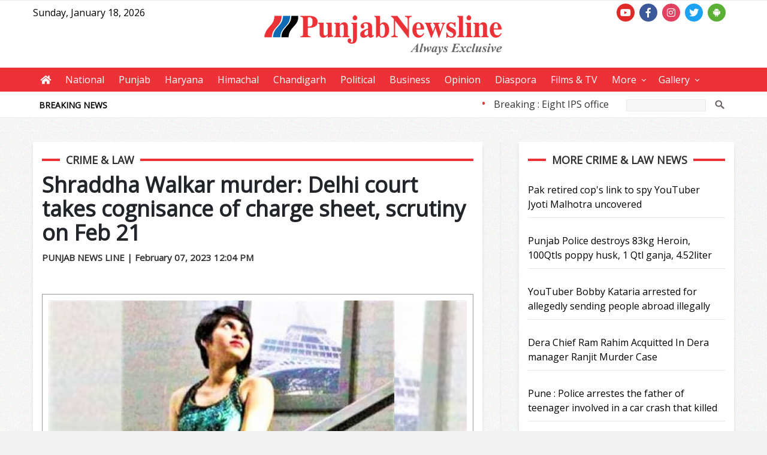

--- FILE ---
content_type: text/html; charset=utf-8
request_url: https://www.punjabnewsline.com/news/shraddha-walkar-murder-delhi-court-takes-cognisance-of-charge-sheet-scrutiny-on-feb-21-56381
body_size: 15607
content:



<!DOCTYPE html>

<html xmlns="http://www.w3.org/1999/xhtml">
<head><title>
	Shraddha Walkar murder: Delhi court takes cognisance of charge sheet, scrutiny on Feb 21
</title><meta name="viewport" content="user-scalable=no, initial-scale=1, maximum-scale=1, minimum-scale=1, width=device-width, height=device-height, target-densitydpi=device-dpi" /><link rel="icon" type="x-icon" href="/images/basic/icon.png" /><link href="/css/reset.css?v=11" rel="stylesheet" /><link href="/css/main.css?v=25" rel="stylesheet" /><link href="/css/menu/styles.css?v=8" rel="stylesheet" /><link href="https://use.fontawesome.com/releases/v5.6.3/css/all.css" rel="stylesheet" /><script src="/css/js/jquery-latest.min.js" type="text/javascript"></script><script src="/css/menu/script.js" type="text/javascript"></script><script src="/css/js/mainscript.js?v=2" type="text/javascript"></script><script src="/css/js/access.js?v=2" type="text/javascript"></script><meta name="description" content="&lt;p>&lt;strong>NEW DELHI:&lt;/strong>&amp;nbsp;A Delhi court on Tuesday took cognisance of the charge sheet filed by Delhi Police against Aaftab Amin Poonawala, accused of murdering his live-in partner Shraddha Walkar and then chopping her body into several pieces.&lt;/p>" /><meta name="keywords" content="delhi,shraddha" /><meta property="og:title" content="Shraddha Walkar murder: Delhi court takes cognisance of charge sheet, scrutiny on Feb 21" /><meta property="og:description" content="&lt;p>&lt;strong>NEW DELHI:&lt;/strong>&amp;nbsp;A Delhi court on Tuesday took cognisance of the charge sheet filed by Delhi Police against Aaftab Amin Poonawala, accused of murdering his live-in partner Shraddha Walkar and then chopping her body into several pieces.&lt;/p>" /><meta property="og:image" content="https://www.punjabnewsline.com/images/news/full56381-0.jpg" /><meta rel="image_src" href="https://www.punjabnewsline.com/images/news/full56381-0.jpg" /><meta name="twitter:image" content="https://www.punjabnewsline.com/images/news/full56381-0.jpg" /></head>
<body>
    <form name="form1" method="post" action="./details.aspx?fn2=shraddha-walkar-murder-delhi-court-takes-cognisance-of-charge-sheet-scrutiny-on-feb-21-56381" id="form1">
<div>
<input type="hidden" name="__VIEWSTATE" id="__VIEWSTATE" value="uKS9W3j5/UgooD0ckuREzecuWGo4c/exkEV33Xr3R+g5rk6AFq/ZwKImp2CuMrHiP993ZNkIzUix+ELHxJr/9c6Tf3bQhnQylLDfwQ3reOM2SxC7+qGTaKBZ9bpac1QilABkFXN+6R4c4NVVBBrQEQKEv9JLG72ObuezYvinGsdDD8IzDf9A6AdmTUoL7Ywg8oQWhUGAS7UwTIcmYh19MUiHcaqxVfto8KVhM74YO1AwVBd61ZC4q3/hnwNVgCnQ5dqiMcaDqfZms0uC/QrLFcEw2ePKth6kZSsvebwnSL1X0TGN3y5XCMQaJL6GWKMvc3w5kaQZrT3BaC024aGYXcAf0vDT/zMcDYHbBSOUf7Y90RYTe3osDG9SJmgzHPOWkAFuhL6CnK4cBRM7Bi96vwzZaEczERbW47JTTJU/Ti6k67Osir8ef7mOmcoEG1eTSpWyG3PJLIAwMGj36R+5h0d4nvh+wG1Pef7MTozAf9scyFF1DsCw4I1b+9raavlAYBBlgiuGyGidx0ln4vH/[base64]/[base64]/7iICYy4YNV1qOT9VO9opul064Fa7fCfmsQrqsBZrdetJcaSQjA+lmD/mBy2RJCeRE2BFv/nPNVMyhjPS6pBVVxc1H7XVZdJRhC2nQGoRRffBULnx5KY4oDKbcKFbdYiY6QNxXFwxJQ2Cs41+v86MC8m1NUEqZBQife5jXJPY3CbMUa2gEGGrtT3nK+i/PUDMGeNb1t/iwXQot/7Yyr7bEgqiWypea2Isu/3F3iNW471YrCDk4PAUhb5vejjXB5EGOFAPwNnS1cv8Gq2g/LGF0alSrUyS3COgynG7Jrw4jx/z/E+c87e/h3YFzkrjbgPmE3J972Uk1A7yYmmq6eYgu1Rqn4uLexLAcfpwsen+l8rvJgEiRKm68wraL8Plwbhd1p3Z3VtvoIPCaDbVcMeCnY7xjURI5nDs/+pOyCmNAyMTlgys4EE+cT7QxHrNeu78sGlir0+f/BFuoDXjQ8a4lS5GzlV9E7XVqcM3gNSlTVL9w1OJFdVnaxZmzv3gc8KCWJLfcirW5con/ZFSZ21cx6owF/+l1hT/sd0qEHib97CT7SBSy29lPNhYHKettw3txebEtFeXUFT2svRB1eOh/GmUisDZYslmwf1NEHFLKgbnvra7GLE/9JVYqNTB4rPUNdQ8ByfaRHXgLWsymQFm1YUH4Hj8kT+qrBU90J+qin6wlEtN5RXOo5zv7GhJ8FHa7JNld5ksWA6Cf7tBc895H8mo5qGfW2YP689xBXRtXvU/FnXZ/S/cbHtc2SaqAO3u0F3pg6PR5tALRR+zddOLbR6jP7GOi2mu6mwxyt8tagsjGUDUbus9VBBffj5JR2scn3aOseWgfpWjH+4fy95qNBC2Z17bJjxFbD+08XEpo7zEeO31/LcnW9d5O36R8Da4PJfhfxOY6IVV9IVS3GkJQuDDs0ZmPVUMrOxg19VWS/dHc2Tl7XJUeBgesrTAc+4czmQYliTYN4tDrEgTfSAN9tipLn80PW8boLav3VzJkn6aS18DkqIQRvIxvAYVFZ3qZd9tUi9qNDvKYiwKjivnEtU3hzVfFLLoEUWbn4XDnGkAKj8wSa51mdVtaWazT85ijEtl/dPMXODG4QfuBSuvgXCiGdfQHnx/SppM6Qx6lNKIWj+ngZdt+IPToxcHUxDGa79Lui4fe6AYtEyNh4/fkZdSqjU/ozov+2/P1ychie4Bby3xeSa/w4dQVO5opmuoS4wXS15okOHolloFVTwuThIjV/FDuWJS7M5Kg9CytVKfGsZjCgAiLIZufcMgrTtNU9v/UpE6ugaLmzwkH8JQzLbMTC9MuKzOiu0nXwTIWlc4Y7hj0uXuoXt4lKtX6XuvS+PrfotBzlsZjgB6eW7EJQgUmpnoPwWDM8mFylVLjdX6dgh8RiJwngl/DVDjy6VwyFohRyuAbP7SyOF4hvu/1eUCCckVAVuyx+ZdS2uL/RQrbiBj1PggNOcPn3i0B1b3EhnnGrPfRKFY2LoetoGSwKoh3rFLlmRvhXeDFd6E7q73TlOFWD6/GKxocicGVBVb68YVrZW70tb92ZvYkzJh23RQVO6rzsCXzcTeKniD6DczyZpEr3flkslGA+hCSoNaB2yqQs7AZkl/[base64]/JbTiqvs6pj3QU+4YNZgA/ijOn6Vliib9rker6r4hITLkhRyt1n3qguw/NkgUw7P/wlA6GFncye51MUcYxLfAMW3Bs/8i8lYfhk7NFPEDUos2A3cIFCWeuqOzbgIEVJmAScT07d2yYFf4WcjA3JR5/LLS722botXGlVFZqNGHHJZsdogR3YvF0vCX9WwAxwN94q+q5RrmNM2kneBRsBuh704e+BYPVXjdR5cJzH80gSOuqaJfjHpHV0wNlEgH7oAV53Rp6Scdv9o2qb3tYCwLd3ffaOTKIdhfPD3ztGg59tP62TaJEFDsQMKFm9ab84g/4BSEC0YJvQydEQ8XVMC6KipRGVebQdxvLN09i6uup4rp52TAQ4EoA6yX9hdIyPIDOmQBO3m8EQiphmv4wdD8ygGoQfN2n8MWF7QL6G9IR/Ea5EJje6sLg593IiUS7VxusbS21YSw8k22Z6f4YZALsTi7ikfQiiyndqRLMUSV9CKbMKkicfgI98W3v/GxjVQOElJ015OimV1prRE9U42KMKtu+eIh1mbw2MKkFgxy7zdAjCvHjP82dxZbh7adq1JwP+CY5l1cGsk+WUnAKJHjx/FWZu6U+Lhk9XdRTpvNp4tcWimTmeVCys6xWhKZjoJvdse8tttNlkk3apVW78g3E623WYmadl+liE9CBMlEQSOE29gtj+N4Toh3JyTCrzX/eMnewJVolGOL+oFfc3QQACmO8mqXRqRlbmCkqJG5hC/K3y6gnacE0jdwilcazVhsilTqBtvp04Kpv09OJ/N3+hhM4b/VUCBcDEYJASNUGKDY3lbfUm+V1ZREeZ9aFCTivjRIL1qgfKnRPn7r7Z/l55u7Q8aqqILYpUE7br2j3hu8tyP6GQiHDZT580+PopBjrV6AdT3j/At6NrXpqZhT6nFonxtfk5ZG2papjJm3iJQczzpbPyNFqWqouE4JnlP3WVRVTk+vXw+keeJKLZQbA6PLsno3DeoxDvUguqICXURClMcdHgYxhtjbdAWMaK3ePH1geRWsH6+u8/8NiuS/I1ET6Qz9BHh6pXnfwXshVZpL8Q/2/GUmThirbCERZrpljjt616sfikjFP/2q3ZBB6RUbuj4popZQ9UcPFZJqXL6kZ7Rf5GR1bcsKyM4jdNMTMU576S3gmQCyJ0/lf4kL38oCXpxyykEvtKTmcULVZ7truzV/3ZcGqCBiRAXgftdjHMvtQxAvQMHyg9QpgKgkxGKK2MOTbvMIYhv1U4T6FKCIc6SPi1+jsbuEMr58eys9CBo1WKaF+hWWZZlt5OziYs/NvBDW+gXmYDrW+8cxOsa/8YrlPkl+lWyvgpIDghLjfdaK3Z8LWjafwbiB49QmbBR3zPcpEtWdMVtp8pUGYyWERyELuy7X7LqUz/8/[base64]/Xkhb8G0e6TkCoJlUoWfqfrBDaAqfsX/pQASJIjHEMxbo9xrI6qf/+AWZBnrpmdvXzW522Q/9acuc5U4whdujMetNvMyMwEeKBEEKtCKh7HNf21rRBBcG0pcxb2S+zBs70PIumThO4P8dO7NOU/oM2SJTck3AHQHZnQAdcHIcLPc95hxSwnvrZGem5zWwpbjovcIIg9J+Kp5Oe8/hyEv732r39TFbmc10jPBA2KkoPw0UOUr20EGRO/kTiJOK9WyHx7AEnWlHr5JzVehio9nps3MYBwoGREa1psf3fRckVVImoU+PvFZL851X2tyxe82gp/jmjvKLxr1IPWx7gC25QKfkfC62KmTthLgnuZN33jJ8+8QGycZPM4idPG/NwroiLP5ajxLI3WSbYq02xqSoO5EYgA5Byj/Pl+mRnR8UiJkbwx8jImlkjjZRHyRS5jx/7ZRqpGh2n5U0537FRxjsSWn8cJXnJvQWhyAoVveHGW7ux4SyrJHqkpNGFqNkOzSH8HsRfaBhCAChQ8QcEA8JPNwFS/SY2vhgUOUk5pcM+2wKtgiTnKBnDhnelpNVPEqWKX4iRiWdP/PPbwiaQPvbM6UV2JxW/OGg4qKSD9ZVN2YgP+ckoLKS8BgidQwVb1Yf7420OJJOgsDjvzZVLkNi1rE6f2xCtG/5S5Hx7CL9zDYXwDsht5ubJ4nLoM/0ePCVFEVzhtYkBqBpe476WHouA5X5qApAFkxXUHyHNR62eA6XKT3pFaiD1pCZv9iQSMrAk2I361l6s20MLCJRTd90shSVhBElYTgW7urOW/xzWsAmy3miIj3OJpvIK22fd5RRtWrVahJTkUc8yCMW3ERF30aG7GmZElkNz2mHKCFPLKZZiQxoRhGY9WIskOevqcwxUgEQuVzJRP/+XeoI3P/Nm26f0blKZrrgVfYd4hzNRivvKLL364NsHIZ9qOeLRPgMSlukpgVYBt0sZd8sK2aS/Q4/ZXABaCkYQlGChk1S3mKp+5vDB/BVHRG8+LFIYKX4T5ipXsIWALMI+do/S2gO4X8ULQFZfBsTJxOXgjMn9FnCnCMpEKLJ0uxVV99JzK1tz4AiXjXoFydhUb2Fd/SZe3Sdg6djVtYpl8iDGaiQcVpH/gw+/+FarZCuP2vBL3kpKDyS15X6rrEBJL2Lsx6inQSmAe8EvXArRi5BNihUgCkhkkrzD+FQMuzqxYzr9R66fG3/BeYe8UQYhrqXMjYkjbmrpvVatxthZ6X805xqKZM8lXbWrzTs7mzpnVg9dQKXtmEplNfq5eoCg6/DT93WbqVrpfZeoTuueWfWQSNo0R29zQUsQPDFnpyv/[base64]/ezw6ldwzy70mzQad35OvtcXxk/[base64]/TeG2JB2oiXbgoxVWpCKIms1SJ1q8so9Xyd6+xiEp947i79u6WS3VJq9zbGLe/QnwuTwvFYkvEZ7XtDuU5WIXclDdhRSHLM/5/WJJIwogJnGxYqJPg5lhzxTU/4BLTKcyfXjAskpeCGwECUfG5L9UGN5OcjWhSI8Cc/JHViWO67Cqd9srVK940rHgQEfcyFh4JKDccnxcNczJFegm2bMfnEVBjk6xNhG5/TrqqegPyffAP8kwAJSESUbXUMWZUjCHfHdzL9kMjWIx1/ArXMgfUGpzweBi2u63Uab+i6TgkEcNL2gebR9f+Ndje/U91z+ibCTXgBJkOlY/ha8FVlpN1D1r/LiN5vsRnM9Vvz2kX0ca/GB4ukXuGzUwg2iM3docovjn3waLvNtcbgIxxIgphBcZrMyZ0R1EHjL82ZYkg3p/OyPRC0yI+wrQ4le+2daQnB/3ljSKSw27zwKUQY83f+0bF/hwJSbIesx64Jnlx0AoZCTqGi1imWHBRBLIEioenp/ORrWF8Y6p5/+9bA5A/i6jUCcwGf/DO2fm/ovKrMO7rBX5eea4eQudD7WUr6iws31IOp/aASYkFY/9VhpTY5xnbFVp31bEFdAUAohmMDgDO5GK9c0ejHqK3WGBBFmq/YBK206zexdWdJVHOQDpPkAWrQXDTyZZnzxzVlvQZ4AEVmbbHbrKMH0hWEqk8t9JHOrp2nay2sQma2JNf6yTi4oa/OkwAGEML6o61k1IDMkEASXjZDNRADxhZthXrIDgcSY54wIJoJ2Z/socBbVtsm6lcP2QFK2HFdn3TXliADyBrV+2G3yHIkyL8QBXyguCG/FozSevl4SvXSVKHeVxc62sOaMEVrft5dqTwiRFQ+eoqswBTokuHaoqaQjuLQiWxYpqnctTECku7o1ZknV3kwdQ7QHjaUOXXe7vnO9ga7oB1DZouUWGB5HRlftkgiUFJz/+dPoDo7wI7VtF7dnZ5/9opRohmEo2m1JKByhLaBIDeq2wC4sIoNaEXupBlGxK8QudoL2oOim/9ZT3MOekipadXAoPieOIVmgXpQSyA0bGsUyRlzEoZC+hLwiBUTV5uf2RguLpKjDWteco3DP5hkV7i2nhFHnOYHnrHLqrsoWuF6s/ucyfm/91ZBu+gmTeybmwgECbeyS02fWpSQb7OR9IjFXRgaJV+mK6DCx01Lpw/PSZLG6PkxtAFO8nDSR8xjyMmFjZipcOxm6cpfnXPdm/lM1JbDHjCk7OP2DopC3kU5pdQjtaUgD1N42GCbG0GoxqviQCZ4UzUa6P27psCZ06w5IafIgpbDHI/+m/EMJSuA+IIyffG1aUOC4omuPll6TWqWgmkQnu8jt9AlfwELBl6TBnnWkv0eo2u5/3Sg1dqR4tv5Z2tyCP5VRW2dH+MjFAQvFqmL0qRJ7iZH5dm2cl9h7SC/Rv1q/L92OsXuf/[base64]/gKVNRnVBLCthiXLwWhJdQxoo6k+U56pVvFr8OdmZmLposXIB+4ih1YfxxD5rBmaWxJ2FjJkhMkuS2CcGs8ZxJAV9ZpWCh2p3W63eRmO2Xb/0gQkUGZzMUOuS/KwKr7deWk5YaWnDOROXrYoA13Zjs+D7KwvedEg1+O33cfNvL/L4WTE+4Xyix17pZhrizV3zTIdOQZd7VbQHcav1pcJIVJ9NYWY2YLb8zyRiz0BuGs8s3d7j6RoPOd/n2merFBzGDy10eGZm0BPxkn01j9E4e75HReTe1QAmWw5sbl2pXeHDbGzwM2ALSweJaaHUEhrnCxfYI174aI0B1Av9QvYBH9E1WWLjjQLxi00OjPDr+bUcT2RUXT0mb3FGYFHKm2RPYZa7r1i8Qto7LrfeZgtQiYizFaHBxoKzRsbCx13U/GjHb+wR6L5Ilge8hzrUidDRHSE3xS+SL6+O6ogRAjj8Pc3S3xqYHLhJdUtvf3JVgODPoJniB++eYQj5aM4YT5i0tWkbYgFN7NDKgBCBBlMWthrIzKze2vu6QwTJIoKCoNcSx7ym9UXxKAWG7RDczmLeGJjD1yVLx2nAPLFPaVAm8aCsN6GlCrqsPKe/rtXEKBDsTYrPX/WACH50ffa3hoAmi5rheLDS8TcCtOTXWFusXQKu5PYbU6Y6WaQV8ULOqXNPTijFCY8A+B00h/6kPUejZzJg4ks1YM1nXITGOJ0Qm/6C1dohmyh0/MP2bRyJy9nXDoAK86Y8+YxLjyteRuZsuXUcCpTjeqaN7Iw/hOw+ZrQIEtPXptSU00aeiFZ1h/5DT1mr4jM+9vEGZ+XCFTOT/Jm65Uk7TELBRHwLfvZdKPrQ1/iN92TSVaGolfCFHGg2ZTV9H/4=" />
</div>

<div>

	<input type="hidden" name="__VIEWSTATEGENERATOR" id="__VIEWSTATEGENERATOR" value="011ABC36" />
	<input type="hidden" name="__EVENTTARGET" id="__EVENTTARGET" value="" />
	<input type="hidden" name="__EVENTARGUMENT" id="__EVENTARGUMENT" value="" />
	<input type="hidden" name="__EVENTVALIDATION" id="__EVENTVALIDATION" value="CxW+JIm2e3L61uNnEfJsLDZ7CqRx81Ex3Ck7iUqa+cpTA726M2I0SO1UYXClimSa1ET687g0VoyB20AeNDywxiy/XzKsQN0aYaFw17wUeh/RYmmI6w6zhCRxAzFUU46o5C0+S9llUu5ze6S/xmEPmg==" />
</div>
        <div class="row">
        
<header>
     <div class="row bt1 pt1 pb1 bce">
         <div class="container">
             <div class="hlink1 ffl pr3">Sunday, January 18, 2026</div>
             <div class="ffr pr2">
                 <div class="social">
                    <a class="YT" target="_blank" href="https://www.youtube.com/channel/UC66fYsL8vvEdZDl3pLbFG2g?view_as=subscriber" title="Youtube"><i class="fab fa-youtube"></i></a>
                    <a class="FB" target="_blank" href="https://www.facebook.com/punjabnewslinenewspaper/" title="Facebook"><i class="fab fa-facebook-f"></i></a>
                    <a class="IG" target="_blank" href="https://www.instagram.com/punjabnewslinedaily/" title="Instagram"><i class="fab fa-instagram"></i></a>
                    <a class="TW" target="_blank" href="https://twitter.com/punjabnewslinenews" title="Twitter"><i class="fab fa-twitter"></i></a>
                    <a class="MA" target="_blank" href="https://play.google.com/store/apps/details?id=com.mit.punjabnewsline" title="Download Android App"><i class="fab fa-android"></i></a>
                 </div>
             </div>
         </div>
    </div>
     <div class="row bce">
         <div class="container">
            <a class="logo" href="/"><img src="/images/basic/logo.png?v=3" /></a>
         </div>
     </div>
     <div class="row bcm">
        <div class="container p0">
            <nav id="cssmenu">
                <ul>
                    <li><a href="/"><i class="fas fa-home"></i></a></li>
                    <li><a href="/national">National</a></li>
                    <li><a href="/punjab">Punjab</a></li>
                    <li><a href="/haryana">Haryana</a></li>
                    <li><a href="/himachal">Himachal</a></li>
                    <li><a href="/chandigarh">Chandigarh</a></li>
                    <li><a href="/political">Political</a></li>
                    <li><a href="/business">Business</a></li>
                    <li><a href="/opinion">Opinion</a></li>
                    <li><a href="/diaspora">Diaspora</a></li>
                    <li><a href="/films-tv">Films & TV</a></li>
                    <li><a href="#">More</a>
                        <ul>
                            <li><a href="/business-news">Business News</a></li>
                            <li><a href="/life-style">Life Style</a></li>
                            <li><a href="/sports">Sports</a></li>
                            <li><a href="/human-interest">Human Interest</a></li>
                            <li><a href="/global News">Global News</a></li>
                            <li><a href="/environment">Environment</a></li>
                            <li><a href="/crime-law">Crime & Law</a></li>
                            <li><a href="/health">Health</a></li>
                            <li><a href="/education">Education</a></li>
                            <li><a href="/travel">Travel</a></li>
                       </ul>
                    </li>
                    <li><a href="#">Gallery</a>
                        <ul>
                           <li><a href="/video-gallery">Video Gallery</a></li>
                           <li><a href="/photo-gallery">Photo Gallery</a></li>
                        </ul>
                    </li>
                </ul>
            </nav>
        </div>
    </div>
    <div class="row bcr bb1">
         <div class="container">
            <div class="ffl cl3 tc1 pl2 pr3 pt1 fs2 fwb dv lh9">BREAKING NEWS</div>
            <div class="ffl cl17 tc1 pl3 pr3 pt1 breaking">
                <marquee  scrolldelay="1" scrollamount="4" onmouseover="this.stop();" onmouseout="this.start();" >
                     
                            &bull; <a href='/news/breaking-eight-ips-officers-transferred-in-punjab-with-immediate-effect-92184' title=''>Breaking : Eight IPS officers transferred in Punjab with immediate effect</a>
                        
                            &bull; <a href='/news/as-munjya-turns-1-sharvari-calls-her-song-taras-extremely-special-91525' title=''>As Munjya turns 1, Sharvari calls her song Taras &#39;extremely special&#39;</a>
                        
                            &bull; <a href='/news/athiya-ahan-shetty-mourn-loss-of-pet-cant-imagine-a-home-without-you-91524' title=''>Athiya, Ahan Shetty mourn loss of pet: Can&#39;t imagine a home without you</a>
                        
                            &bull; <a href='/news/‘youve-changed-the-trajectory-of-this-club’-son-on-postecoglou’s-sacking-91523' title=''>‘You&#39;ve changed the trajectory of this club’: Son on Postecoglou’s sacking</a>
                        
                            &bull; <a href='/news/utt-season-6-table-toppers-dabang-delhi-take-on-pbg-pune-jaguars-91522' title=''>UTT Season 6: Table-toppers Dabang Delhi take on PBG Pune Jaguars</a>
                        
                            &bull; <a href='/news/alternate-data-sources-frontier-technologies-critical-for-policy-making-prof-ajay-sood-91521' title=''>Alternate data sources, frontier technologies critical for policy making: Prof Ajay Sood</a>
                        
                            &bull; <a href='/news/hm-shah-to-attend-tn-bjp-core-committee-meet-in-madurai-today-nda-expansion-likely-91520' title=''>HM Shah to attend TN BJP core committee meet in Madurai today; NDA expansion likely</a>
                        
                            &bull; <a href='/news/pak-retired-cops-link-to-spy-youtuber-jyoti-malhotra-uncovered-91519' title=''>Pak retired cop&#39;s link to spy YouTuber Jyoti Malhotra uncovered</a>
                        
                            &bull; <a href='/news/chhattisgarh-bijapur-encounter-enters-third-day-two-more-maoists-neutralised-91518' title=''>Chhattisgarh: Bijapur encounter enters third day; two more Maoists neutralised</a>
                        
                            &bull; <a href='/news/maharashtra-rejected-you-people-of-bihar-will-also-show-you-the-door-bjp-to-rahul-gandhi-91517' title=''>Maharashtra rejected you, people of Bihar will also show you the door: BJP to Rahul Gandhi</a>
                        
                </marquee>
            </div>
            <div class="ffr cl4 pl3 pr3 pt2 dv">
                <div class="bce">
                    <div id="MainHeader1_Panel1" onkeypress="javascript:return WebForm_FireDefaultButton(event, &#39;MainHeader1_GOSEARCH&#39;)">
	
                        <input name="MainHeader1$KEYWORDS" type="text" id="MainHeader1_KEYWORDS" class="searchbox" />
                        <input type="image" name="MainHeader1$GOSEARCH" id="MainHeader1_GOSEARCH" class="seachbtn" src="/images/basic/go.png" onclick="javascript:gotourl();" style="border-width:0px;" />
                    
</div>
                </div>
            </div>
        </div>
    </div>
</header>
            <div class="container pt2">
                <div class="cl16 pr6 ffl mb8 mt8">
                    <div class="row bcb bs1 pa3 mb4">
                        <div class="row"><div class="stitle3 mb4 pl2 al"><span id="CGRYNAME">Crime &amp; Law</span></div></div>
                        <div class="row mb10">
                            <h1 id="NEWSHEAD" class="newshead">Shraddha Walkar murder: Delhi court takes cognisance of charge sheet, scrutiny on Feb 21</h1>
                            <div id="NEWSDATE" class="newsdate">PUNJAB NEWS LINE | February 07, 2023 12:04 PM</div>
                            <div style="height:20px;">
                                <div class="sharethis-inline-share-buttons fl"></div>
                                <script type="text/javascript" src="https://platform-api.sharethis.com/js/sharethis.js#property=6427df8f5d783b00125f1ba1&product=inline-share-buttons&source=platform" async="async"></script>
                                <a id="PRINTLINK" class="BtnPrint" onclick="window.open(&#39;print.aspx?ac=56381&#39;,null,&#39;height=500, width=800,status= no, resizable= no, scrollbars=yes, toolbar=no,location=no,menubar=no &#39;);"></a>
                            </div>
                            <div class="row pt4">
                                <div id="PHOTOFRAME" class="newsphoto"><div id="PHOTOBOX" class="photobox" style="background:linear-gradient(0deg, rgba(255, 255, 255, 0.5), rgba(255, 255, 255, 0.5)), url(&#39;/images/news/full56381-0.jpg&#39;);"><img src="/images/news/full56381-0.jpg" id="NEWSPHOTO" /></div></div>
                                
                                
                                
                                <div id="NEWSBODY" class="newsbdesc"><p><strong>NEW DELHI:</strong> A Delhi court on Tuesday took cognisance of the charge sheet filed by Delhi Police against Aaftab Amin Poonawala, accused of murdering his live-in partner Shraddha Walkar and then chopping her body into several pieces.</p>
<p>On January 24, the police had filed the charge sheet in the case which contains over 6,000 pages and the court had extended Poonawala&#39;s custody for 14 days.</p>
<p>After taking cognisance of the charge sheet, the court posted the matter for its scrutiny on February 21.</p>
<p>According to sources, the charge sheet was prepared on the basis of forensic and electronic evidence, and has around 100 witnesses.</p>
<p>Poonawala has been accused of killing Walkar and then chopping her body into several pieces and storing them in a refrigerator before disposing of them in the Chhatarpur forest area over a period of three months.</p>
<p>During the last hearing when Poonawala was produced before the court through video conferencing before Metropolitan Magistrate Aviral Shukla, he had contended that he wanted to change his lawyer.</p>
<p>Poonawala had demanded law books to study. The court had also directed the prison authorities to provide him with warm clothes.</p>
<p>On January 6, Poonawala had moved an application in the court seeking release of his debit and credit cards, citing the need for funds to purchase day-to-day items, as well as warm clothes.</p>
<p>Poonawala&#39;s application was moved through his advocate seeking to release funds from his bank account citing that he did not have enough warm clothes to counter the winter chill inside the prison.</p>
<p>&nbsp;</p></div>
                                <div id="HASHTAG" class="mb4"></div>
                                <script async src="https://www.tiktok.com/embed.js"></script>
                                <script async src="https://platform.twitter.com/widgets.js" charset="utf-8"></script>
                                
                            </div>
                        </div>
                        
                    </div>
                    <div class="row mb4">
                        
                    </div>
                    <div class="row bcb bs1 pa3 mb4">
                        <div class="row"><div class="stitle3 mb4 pl2 al"><span>Have something to say? Post your comment</span></div></div>
                        <iframe src="../controls/comment/comment.aspx?ac=56381" id="COMMENTFRAME" style="border:0px;width:100%;height:230px;" scrolling="no" frameborder="0"></iframe>
                        
                    </div>
                </div>
                <div class="cl8 pl6 ffr mb8 mt8 bl1 mbn">
                    

                    <div class="row bcb bs1 pa3 mb4">
                       <div class="row"><div class="stitle3 mb4 pl2 al"><span id="MORECGRY">More Crime & Law News</span></div></div>
                       <div class="row">
                            
                                    <a class="news4" href='../news/pak-retired-cops-link-to-spy-youtuber-jyoti-malhotra-uncovered-91519' title="Pak retired cop&#39;s link to spy YouTuber Jyoti Malhotra uncovered">
                                        
                                        <h3>Pak retired cop&#39;s link to spy YouTuber Jyoti Malhotra uncovered</h3>
                                    </a>
                                
                                    <a class="news4" href='../news/punjab-police-destroys-83kg-heroin-100qtls-poppy-husk-1-qtl-ganja-452liter-intoxicant-pills-across-state-80541' title="Punjab Police destroys 83kg Heroin, 100Qtls poppy husk, 1 Qtl ganja, 4.52liter intoxicant pills across state">
                                        
                                        <h3>Punjab Police destroys 83kg Heroin, 100Qtls poppy husk, 1 Qtl ganja, 4.52liter intoxicant pills across state</h3>
                                    </a>
                                
                                    <a class="news4" href='../news/youtuber-bobby-kataria-arrested-for-allegedly-sending-people-abroad-illegally-78933' title="YouTuber Bobby Kataria arrested for allegedly sending people abroad illegally">
                                        
                                        <h3>YouTuber Bobby Kataria arrested for allegedly sending people abroad illegally</h3>
                                    </a>
                                
                                    <a class="news4" href='../news/dera-chief-ram-rahim-acquitted-in-dera-manager-ranjit-murder-case-78931' title="Dera Chief Ram Rahim Acquitted In Dera manager Ranjit Murder Case">
                                        
                                        <h3>Dera Chief Ram Rahim Acquitted In Dera manager Ranjit Murder Case</h3>
                                    </a>
                                
                                    <a class="news4" href='../news/pune-police-arrestes-the-father-of-teenager-involved-in-a-car-crash-that-killed-two-in-aurangabad-77826' title="Pune : Police arrestes the father of teenager involved in a car crash that killed two in Aurangabad">
                                        
                                        <h3>Pune : Police arrestes the father of teenager involved in a car crash that killed two in Aurangabad</h3>
                                    </a>
                                
                                    <a class="news4" href='../news/karnataka-love-jihad-case-accused-shot-in-leg-during-police-encounter-arrested-77624' title="Karnataka &#39;love jihad&#39; case: Accused shot in leg during police encounter, arrested">
                                        
                                        <h3>Karnataka &#39;love jihad&#39; case: Accused shot in leg during police encounter, arrested</h3>
                                    </a>
                                
                                    <a class="news4" href='../news/teenager-stabbed-to-death-over-romantic-rivalry-in-delhi-77582' title="Teenager stabbed to death over romantic rivalry in Delhi">
                                        
                                        <h3>Teenager stabbed to death over romantic rivalry in Delhi</h3>
                                    </a>
                                
                                    <a class="news4" href='../news/four-telangana-students-celebrating-exam-success-killed-in-accident-77256' title="Four Telangana students celebrating exam success killed in accident">
                                        
                                        <h3>Four Telangana students celebrating exam success killed in accident</h3>
                                    </a>
                                
                                    <a class="news4" href='../news/two-killed-20-injured-as-tractor-trolley-overturns-in-up-77235' title="Two killed, 20 injured as tractor-trolley overturns in UP">
                                        
                                        <h3>Two killed, 20 injured as tractor-trolley overturns in UP</h3>
                                    </a>
                                
                                    <a class="news4" href='../news/delhi-double-murder-crime-scene-tampered-family’s-role-being-probed-say-cops-77086' title="Delhi double murder: Crime scene tampered, family’s role being probed, say cops">
                                        
                                        <h3>Delhi double murder: Crime scene tampered, family’s role being probed, say cops</h3>
                                    </a>
                                
                        </div>
                    </div>
                     <div class="row bcb bs1 pa3 mb4">
                        <div class="row"><div class="stitle3 mb4 pl2 al"><span>Opinion Poll</span></div></div>
                        <div class="row mt3">
                            <iframe id="opframe" src="../controls/poll/opinionpoll.aspx" scrolling="no" frameborder="0" class="frameopinion" onload="getResize('opframe')"></iframe>
                        </div>
                    </div>
                    <div class="row bcb bs1 pa3 mb4">
                        <div class="row"><div class="stitle3 mb4 pl2 al"><span>Feedback</span></div></div>
                        <div class="row mt3">
                            <iframe id="opfeed" src="../controls/feedback/feedback.aspx" scrolling="no" frameborder="0" class="framefeedback" onload="getResize('opfeed')"></iframe>
                        </div>
                    </div>
                </div>
            </div>
        
<footer id="footerholder" class="bcf bt1">
    <div class="row pt4 pb9">
        <div class="container">
            <div class="ftlist">
                <ul>
			        <li>
                        <span><a href="/national">National</a></span>
                        <span><a href="/punjab">Punjab</a></span>
                        <span><a href="/haryana">Haryana</a></span>
                        <span><a href="/himachal">Himachal</a></span>
                        <span><a href="/chandigarh">Chandigarh</a></span>
                        <span><a href="/political">Political</a></span>
                     </li>
			         <li>
                        <span><a href="/business">Business</a></span>
                        <span><a href="/opinion">Opinion</a></span>
                        <span><a href="/diaspora">Diaspora</a></span>
                        <span><a href="/life-style">Life Style</a></span>
                        <span><a href="/human-interest">Human Interest</a></span>
                        <span><a href="/global News">Global News</a></span>
                    </li>
			        <li>
                        <span><a href="/environment">Environment</a></span>
                        <span><a href="/crime-law">Crime & Law</a></span>
                        <span><a href="/health">Health</a></span>
                        <span><a href="/films-tv">Films & TV</a></span>
                        <span><a href="/education">Education</a></span>
                        <span><a href="/travel">Travel</a></span>
                   </li>
			       <li>
                        <span><a href="/business-news">Business News</a></span>
                        <span><a href="/sports">Sports</a></span>
                        <span><a href="/photo-gallery">Photo Gallery</a></span>
                        <span><a href="/video-gallery">Video Gallery</a></span>
                        <span><a href="/rssfeed">RSS Feed</a></span>
			        </li>
			        <li class="mw100">
                        <img class="logo3" src="/images/basic/logo.png" alt="Punjab Newsline" />
                        <div class="social">
                            <a class="YT" target="_blank" href="https://www.youtube.com/" title="Youtube"><i class="fab fa-youtube"></i></a>
                            <a class="FB" target="_blank" href="https://www.facebook.com/punjabnewslinepage/" title="Facebook" ><i class="fab fa-facebook-f"></i></a>
                            <a class="IG" target="_blank" href="https://www.instagram.com/" title="Instagram"><i class="fab fa-instagram"></i></a>
                            <a class="TW" target="_blank" href="https://twitter.com/pbnewsline" title="Twitter"><i class="fab fa-twitter"></i></a>
                            <a class="MA" target="_blank" href="https://play.google.com/store/apps/details?id=com.mit.punjabnewsline" title="Download Android App"><i class="fab fa-android"></i></a>
                        </div>
                       
                    </li>
		        </ul>
            </div>
        </div>
    </div>
    <div class="row pt5 pb5 bcm">
        <div class="container">
            <div class="cl12 ffl ftbtm">
                Copyright © 2026 Punjab Newsline. 
            </div>
            <div class="cl12 ffr ftbtm2 ar">
                 <a href="/company/privacy-policy">Privacy Policy</a>
                <a href="/company/terms-conditions">Terms & Conditions</a>
                <a href="/company/disclaimer">Disclaimer</a>
            </div>
        </div>
    </div>
</footer>

<a id="back-top" href="#top" class="fa fa-angle-double-up bl"></a>

<div class="appstyle"><a href="https://play.google.com/store/apps/details?id=com.mit.punjabnewsline" target="_blank">Download Mobile App</a></div>


<!-- Google tag (gtag.js) -->
<script async src="https://www.googletagmanager.com/gtag/js?id=G-35WP2WQDDD"></script>
<script>
  window.dataLayer = window.dataLayer || [];
  function gtag(){dataLayer.push(arguments);}
  gtag('js', new Date());

  gtag('config', 'G-35WP2WQDDD');
</script>


        </div>
    
<script type="text/javascript">
//<![CDATA[
var theForm = document.forms['form1'];
if (!theForm) {
    theForm = document.form1;
}
function __doPostBack(eventTarget, eventArgument) {
    if (!theForm.onsubmit || (theForm.onsubmit() != false)) {
        theForm.__EVENTTARGET.value = eventTarget;
        theForm.__EVENTARGUMENT.value = eventArgument;
        theForm.submit();
    }
}
//]]>
</script>


<script src="/WebResource.axd?d=pynGkmcFUV13He1Qd6_TZJNFZ8hfdVNW7eGJOIrXk-BXAfDFWhBxWST1v5cPZ7dd0tbIQ3U1xyVcZ8lbk8yflQ2&amp;t=638627955619783110" type="text/javascript"></script>
</form>
</body>
</html>


--- FILE ---
content_type: text/html; charset=utf-8
request_url: https://www.punjabnewsline.com/controls/comment/comment.aspx?ac=56381
body_size: 1676
content:


<!DOCTYPE html PUBLIC "-//W3C//DTD XHTML 1.0 Transitional//EN" "http://www.w3.org/TR/xhtml1/DTD/xhtml1-transitional.dtd">

<html xmlns="http://www.w3.org/1999/xhtml">
<head><title>
	Untitled Page
</title><link href="../../css/reset.css" rel="stylesheet" /><link href="../../css/control.css" rel="stylesheet" /></head>
<body>
    <form name="form1" method="post" action="./comment.aspx?ac=56381" id="form1">
<div>
<input type="hidden" name="__VIEWSTATE" id="__VIEWSTATE" value="ZxkVBILXX31BLgpzKEQiZ0M/2a7P5tKKBMzUHT7vzxqvEvtfyk2xh4tb5nrQs83uV+S9C9iLn2E+hjYcN1Mu/wSl94s2A89bEQ0p7eWXJj4=" />
</div>

<div>

	<input type="hidden" name="__VIEWSTATEGENERATOR" id="__VIEWSTATEGENERATOR" value="4B85B926" />
	<input type="hidden" name="__EVENTTARGET" id="__EVENTTARGET" value="" />
	<input type="hidden" name="__EVENTARGUMENT" id="__EVENTARGUMENT" value="" />
	<input type="hidden" name="__EVENTVALIDATION" id="__EVENTVALIDATION" value="ACf8Dgrd0ge6zC41yZTMUbPD0jZC2+rDAEgnD9wEupflvMDzPN75jVKXFUUBF6cv5KgQERKBUNrQ+1/ixfEjxUoUky6YfBLpn9b9TXirdurtKEjPyadQgWsE+OAIZvxlBIGYhgVX4ivWBGWXjz6Vm3MuUqgxFf7rO7iraSvmWK4pXOt1LYs9+K7oflcl4qoI" />
</div>
    <div class="row bce pa3">
        <div id="PanelSignup" onkeypress="javascript:return WebForm_FireDefaultButton(event, &#39;BTNSUBMIT&#39;)">
	
            <div class="frow"><input name="CMNTNAME" type="text" value="Name/City *" id="CMNTNAME" class="ftb2" onfocus="if(this.value==&#39;Name/City *&#39;) this.value=&#39;&#39;;" onblur="javascript: if(this.value==&#39;&#39;){this.value=&#39;Name/City *&#39;;}" /></div>
            <div class="frow"><input name="CMNTEMAIL" type="text" value="Email *" id="CMNTEMAIL" class="ftb2" onfocus="if(this.value==&#39;Email *&#39;) this.value=&#39;&#39;;" onblur="javascript: if(this.value==&#39;&#39;){this.value=&#39;Email *&#39;;}" /></div>
            <div class="frow"><textarea name="CMNTDESC" rows="2" cols="20" id="CMNTDESC" class="ftb2" onfocus="if(this.value==&#39;Comment *&#39;) this.value=&#39;&#39;;" onblur="javascript: if(this.value==&#39;&#39;){this.value=&#39;Comment *&#39;;}" style="height:50px;">
Comment *</textarea></div>
            <div class="frow">
                <input type="submit" name="BTNSUBMIT" value="Submit" id="BTNSUBMIT" class="fbtn ffl" />
                <span id="MSGERROR" class="error"></span>
            </div>
        
</div>
    </div>
    
<script type="text/javascript">
//<![CDATA[
var theForm = document.forms['form1'];
if (!theForm) {
    theForm = document.form1;
}
function __doPostBack(eventTarget, eventArgument) {
    if (!theForm.onsubmit || (theForm.onsubmit() != false)) {
        theForm.__EVENTTARGET.value = eventTarget;
        theForm.__EVENTARGUMENT.value = eventArgument;
        theForm.submit();
    }
}
//]]>
</script>


<script src="/WebResource.axd?d=pynGkmcFUV13He1Qd6_TZJNFZ8hfdVNW7eGJOIrXk-BXAfDFWhBxWST1v5cPZ7dd0tbIQ3U1xyVcZ8lbk8yflQ2&amp;t=638627955619783110" type="text/javascript"></script>
</form>
    <!-- Google tag (gtag.js) -->
    <script async src="https://www.googletagmanager.com/gtag/js?id=G-35WP2WQDDD"></script>
    <script>
      window.dataLayer = window.dataLayer || [];
      function gtag(){dataLayer.push(arguments);}
      gtag('js', new Date());

      gtag('config', 'G-35WP2WQDDD');
    </script>
</body>
</html>


--- FILE ---
content_type: text/html; charset=utf-8
request_url: https://www.punjabnewsline.com/controls/poll/opinionpoll.aspx
body_size: 1969
content:


<!DOCTYPE html PUBLIC "-//W3C//DTD XHTML 1.0 Transitional//EN" "http://www.w3.org/TR/xhtml1/DTD/xhtml1-transitional.dtd">

<html xmlns="http://www.w3.org/1999/xhtml">
<head><title>
	Punjab Newsline : Polling
</title><link href="/css/reset.css" rel="stylesheet" type="text/css" /><link href="/css/main.css" rel="stylesheet" type="text/css" /></head>
<body>
    <form name="form1" method="post" action="./opinionpoll.aspx" id="form1" class="bce">
<div>
<input type="hidden" name="__VIEWSTATE" id="__VIEWSTATE" value="QhZaKytG9YzWrbgehOswd5PZuzQb5anEed5VcWguBzH0mwyzcBKriD4Ge09TC5ZSbRks6h1xe2d0z0K3GIBL2gs0/BuwaBbMOukZCNR8XuWms0sVntu6cPWVb8QA5QvHQfw06nVDei132Qy06JeXGo6f7a/e6i1unZ5Zp3Z7f/EffJKfl5+COg9/3/Bvs4d7P2oR0HLY3vxaTbMNq5j+7hcl7Ghg/FSohgZqFrHC0G4J/usGuJtTqvBGtP1VI6+qzKzljyVMoFXgFcBOwLfPIavFPnYI2QFVubd8nfo9suxff6bQYyPaansZ0VBtW3rjPhBNO2bA7CgvlYOigzm0r9qLAjstJi9I4VdWj4vL7IM0DDqnfLtswHoj22tV6Jcumgb8TpzmNy3u7rZbqZJKOb0r/g+JrIZufY70TGAUOAkLEJ8yV56pBMoZtad/oM24" />
</div>

<div>

	<input type="hidden" name="__VIEWSTATEGENERATOR" id="__VIEWSTATEGENERATOR" value="B82644F8" />
	<input type="hidden" name="__EVENTTARGET" id="__EVENTTARGET" value="" />
	<input type="hidden" name="__EVENTARGUMENT" id="__EVENTARGUMENT" value="" />
	<input type="hidden" name="__EVENTVALIDATION" id="__EVENTVALIDATION" value="jNw8I3HEx6LhfaGVHD7KdfZ+VSdyazxKuF9//LezwF4ZNkm5bjTJbJYK1yLH2ygnkuABi05y1soQYwja2mKwZeaK+7Ptn+151pbgwab2MHbn+aKSZkKW7WiRozzFj9XAUcmNW3rKPEgI8oaz/SJ7LTnhxH3LomodjPUY3KlQPEU=" />
</div>
        <div id="Panel1" onkeypress="javascript:return WebForm_FireDefaultButton(event, &#39;SUBMITVOTE&#39;)">
	
            <div class="row">
                <div id="POLLHEAD" class="pollhead">Should private schools collect fees from students during Lock down ?</div>
                <div id="PollList1" class="polllist"><span class="pollcbstyle"><input id="ANSWER1" type="radio" name="GPOLLING" value="ANSWER1" /><label for="ANSWER1">&nbsp; No </label></span></div>
                <div id="PollList2" class="polllist"><span class="pollcbstyle"><input id="ANSWER2" type="radio" name="GPOLLING" value="ANSWER2" /><label for="ANSWER2">&nbsp; Yes </label></span></div>
                
                
                
                
                <div id="MSGERROR" class="error"></div>
            </div>
            <div class="row pa2">
                <input type="submit" name="SUBMITVOTE" value="Vote" id="SUBMITVOTE" class="btn1 pollleft" />
                <a href="/poll/" id="SHOWRESULTS" class="pollright" target="_top">View Result »</a>
            </div>
            
        
</div>
    
<script type="text/javascript">
//<![CDATA[
var theForm = document.forms['form1'];
if (!theForm) {
    theForm = document.form1;
}
function __doPostBack(eventTarget, eventArgument) {
    if (!theForm.onsubmit || (theForm.onsubmit() != false)) {
        theForm.__EVENTTARGET.value = eventTarget;
        theForm.__EVENTARGUMENT.value = eventArgument;
        theForm.submit();
    }
}
//]]>
</script>


<script src="/WebResource.axd?d=pynGkmcFUV13He1Qd6_TZJNFZ8hfdVNW7eGJOIrXk-BXAfDFWhBxWST1v5cPZ7dd0tbIQ3U1xyVcZ8lbk8yflQ2&amp;t=638627955619783110" type="text/javascript"></script>
</form>
    <!-- Google tag (gtag.js) -->
    <script async src="https://www.googletagmanager.com/gtag/js?id=G-35WP2WQDDD"></script>
    <script>
      window.dataLayer = window.dataLayer || [];
      function gtag(){dataLayer.push(arguments);}
      gtag('js', new Date());

      gtag('config', 'G-35WP2WQDDD');
    </script>
</body>
</html>


--- FILE ---
content_type: text/html; charset=utf-8
request_url: https://www.punjabnewsline.com/controls/feedback/feedback.aspx
body_size: 1627
content:


<!DOCTYPE html>

<html xmlns="http://www.w3.org/1999/xhtml">
<head><title>
	Untitled Page
</title><link href="../../css/reset.css" rel="stylesheet" type="text/css" /><link href="../../css/control.css" rel="stylesheet" type="text/css" /></head>
<body>
    <form name="form1" method="post" action="./feedback.aspx" id="form1">
<div>
<input type="hidden" name="__VIEWSTATE" id="__VIEWSTATE" value="m2suDxIga+nC/idW1Byyb1ZmVr0iKILCSik7v1tA4xi+WKlWDjmGNpt3eMlt4r+6eQ67QF61JEoJN7QEbdyyn5miioEmbsdDFDI+y8yfRfk=" />
</div>

<div>

	<input type="hidden" name="__VIEWSTATEGENERATOR" id="__VIEWSTATEGENERATOR" value="2AF74230" />
	<input type="hidden" name="__EVENTTARGET" id="__EVENTTARGET" value="" />
	<input type="hidden" name="__EVENTARGUMENT" id="__EVENTARGUMENT" value="" />
	<input type="hidden" name="__EVENTVALIDATION" id="__EVENTVALIDATION" value="zk++yquYIknEuSr+T23/OA1irQXOzyvKqfLcdw2dMDLUG6df652FBsgcAd3Jnn1RQWBQioMEH4/r+7ZYfqJZKm+m9K4S7Al+NIF9LtLENOv/0EllAf8p7JS8cHi/uPIi49Vwi+1+/iXGgezAqRMQNl7oWiM/6vXPdh26C9MKHUJG0+6JZn6c8HtUL/JxTlK72/BT7qXYdaEeG8A+y378xdI/074euruXx7b7Yi+UYos=" />
</div>
        <div class="form2">
            <div id="PanelSignup" onkeypress="javascript:return WebForm_FireDefaultButton(event, &#39;BTNSUBMIT&#39;)">
	
                <div class="frow"><input name="RESPNAME" type="text" id="RESPNAME" class="ftb2" placeholder="Name *" /></div>
                <div class="frow"><input name="RESPEMAIL" type="text" id="RESPEMAIL" class="ftb2" placeholder="Email *" /></div>
                <div class="frow"><input name="RESPPHONE" type="text" id="RESPPHONE" class="ftb2" placeholder="Phone *" /></div>
                <div class="frow"><input name="RESPLOCATION" type="text" id="RESPLOCATION" class="ftb2" placeholder="Location *" /></div>
                <div class="frow" style="height:80px;"><textarea name="RESPDESC" rows="3" cols="20" maxlength="250" id="RESPDESC" class="ftb2" col="50" placeholder="Feedback *">
</textarea></div>
                <div id="MSGERROR" class="frow error"></div>
                <div class="frow"><input type="submit" name="BTNSUBMIT" value="Submit" id="BTNSUBMIT" class="fbtn act1" /></div>
            
</div>
        </div>
    
<script type="text/javascript">
//<![CDATA[
var theForm = document.forms['form1'];
if (!theForm) {
    theForm = document.form1;
}
function __doPostBack(eventTarget, eventArgument) {
    if (!theForm.onsubmit || (theForm.onsubmit() != false)) {
        theForm.__EVENTTARGET.value = eventTarget;
        theForm.__EVENTARGUMENT.value = eventArgument;
        theForm.submit();
    }
}
//]]>
</script>


<script src="/WebResource.axd?d=pynGkmcFUV13He1Qd6_TZJNFZ8hfdVNW7eGJOIrXk-BXAfDFWhBxWST1v5cPZ7dd0tbIQ3U1xyVcZ8lbk8yflQ2&amp;t=638627955619783110" type="text/javascript"></script>
</form>
    <!-- Google tag (gtag.js) -->
    <script async src="https://www.googletagmanager.com/gtag/js?id=G-35WP2WQDDD"></script>
    <script>
      window.dataLayer = window.dataLayer || [];
      function gtag(){dataLayer.push(arguments);}
      gtag('js', new Date());

      gtag('config', 'G-35WP2WQDDD');
    </script>
</body>
</html>
